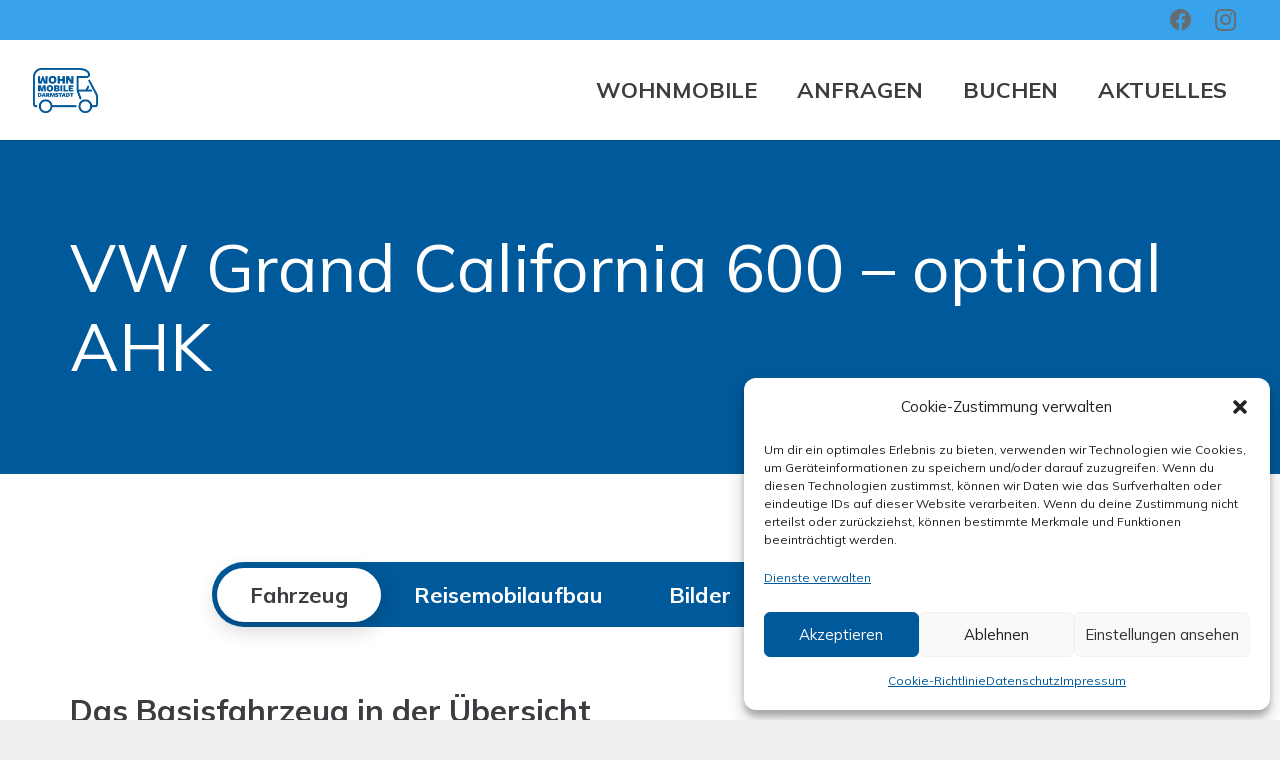

--- FILE ---
content_type: text/css
request_url: https://wohnmobile-darmstadt.de/wp-content/uploads/fonts/dfba8bb9efe8f3d025babce285e1a77f/font.css?v=1679393417
body_size: 4117
content:
/*
 * Font file created by Local Google Fonts 0.20.0
 * Created: Sun, 05 Feb 2023 13:59:33 +0000
 * Handle: us-fonts
 * Original URL: https://fonts.googleapis.com/css?family=Mulish%3A400%2C700&amp;display=swap
*/

/* cyrillic-ext */
@font-face {
  font-family: 'Mulish';
  font-style: normal;
  font-weight: 400;
  font-display: swap;
  src: url(https://wohnmobile-darmstadt.de/wp-content/uploads/fonts/dfba8bb9efe8f3d025babce285e1a77f/mulish-cyrillic-ext-v12-normal-400.woff2?c=1675605573) format('woff2');
  unicode-range: U+0460-052F, U+1C80-1C88, U+20B4, U+2DE0-2DFF, U+A640-A69F, U+FE2E-FE2F;
}
/* cyrillic */
@font-face {
  font-family: 'Mulish';
  font-style: normal;
  font-weight: 400;
  font-display: swap;
  src: url(https://wohnmobile-darmstadt.de/wp-content/uploads/fonts/dfba8bb9efe8f3d025babce285e1a77f/mulish-cyrillic-v12-normal-400.woff2?c=1675605573) format('woff2');
  unicode-range: U+0301, U+0400-045F, U+0490-0491, U+04B0-04B1, U+2116;
}
/* vietnamese */
@font-face {
  font-family: 'Mulish';
  font-style: normal;
  font-weight: 400;
  font-display: swap;
  src: url(https://wohnmobile-darmstadt.de/wp-content/uploads/fonts/dfba8bb9efe8f3d025babce285e1a77f/mulish-vietnamese-v12-normal-400.woff2?c=1675605573) format('woff2');
  unicode-range: U+0102-0103, U+0110-0111, U+0128-0129, U+0168-0169, U+01A0-01A1, U+01AF-01B0, U+1EA0-1EF9, U+20AB;
}
/* latin-ext */
@font-face {
  font-family: 'Mulish';
  font-style: normal;
  font-weight: 400;
  font-display: swap;
  src: url(https://wohnmobile-darmstadt.de/wp-content/uploads/fonts/dfba8bb9efe8f3d025babce285e1a77f/mulish-latin-ext-v12-normal-400.woff2?c=1675605573) format('woff2');
  unicode-range: U+0100-024F, U+0259, U+1E00-1EFF, U+2020, U+20A0-20AB, U+20AD-20CF, U+2113, U+2C60-2C7F, U+A720-A7FF;
}
/* latin */
@font-face {
  font-family: 'Mulish';
  font-style: normal;
  font-weight: 400;
  font-display: swap;
  src: url(https://wohnmobile-darmstadt.de/wp-content/uploads/fonts/dfba8bb9efe8f3d025babce285e1a77f/mulish-latin-v12-normal-400.woff2?c=1675605573) format('woff2');
  unicode-range: U+0000-00FF, U+0131, U+0152-0153, U+02BB-02BC, U+02C6, U+02DA, U+02DC, U+2000-206F, U+2074, U+20AC, U+2122, U+2191, U+2193, U+2212, U+2215, U+FEFF, U+FFFD;
}
/* cyrillic-ext */
@font-face {
  font-family: 'Mulish';
  font-style: normal;
  font-weight: 700;
  font-display: swap;
  src: url(https://wohnmobile-darmstadt.de/wp-content/uploads/fonts/dfba8bb9efe8f3d025babce285e1a77f/mulish-cyrillic-ext-v12-normal-400.woff2?c=1675605573) format('woff2');
  unicode-range: U+0460-052F, U+1C80-1C88, U+20B4, U+2DE0-2DFF, U+A640-A69F, U+FE2E-FE2F;
}
/* cyrillic */
@font-face {
  font-family: 'Mulish';
  font-style: normal;
  font-weight: 700;
  font-display: swap;
  src: url(https://wohnmobile-darmstadt.de/wp-content/uploads/fonts/dfba8bb9efe8f3d025babce285e1a77f/mulish-cyrillic-v12-normal-400.woff2?c=1675605573) format('woff2');
  unicode-range: U+0301, U+0400-045F, U+0490-0491, U+04B0-04B1, U+2116;
}
/* vietnamese */
@font-face {
  font-family: 'Mulish';
  font-style: normal;
  font-weight: 700;
  font-display: swap;
  src: url(https://wohnmobile-darmstadt.de/wp-content/uploads/fonts/dfba8bb9efe8f3d025babce285e1a77f/mulish-vietnamese-v12-normal-400.woff2?c=1675605573) format('woff2');
  unicode-range: U+0102-0103, U+0110-0111, U+0128-0129, U+0168-0169, U+01A0-01A1, U+01AF-01B0, U+1EA0-1EF9, U+20AB;
}
/* latin-ext */
@font-face {
  font-family: 'Mulish';
  font-style: normal;
  font-weight: 700;
  font-display: swap;
  src: url(https://wohnmobile-darmstadt.de/wp-content/uploads/fonts/dfba8bb9efe8f3d025babce285e1a77f/mulish-latin-ext-v12-normal-400.woff2?c=1675605573) format('woff2');
  unicode-range: U+0100-024F, U+0259, U+1E00-1EFF, U+2020, U+20A0-20AB, U+20AD-20CF, U+2113, U+2C60-2C7F, U+A720-A7FF;
}
/* latin */
@font-face {
  font-family: 'Mulish';
  font-style: normal;
  font-weight: 700;
  font-display: swap;
  src: url(https://wohnmobile-darmstadt.de/wp-content/uploads/fonts/dfba8bb9efe8f3d025babce285e1a77f/mulish-latin-v12-normal-400.woff2?c=1675605573) format('woff2');
  unicode-range: U+0000-00FF, U+0131, U+0152-0153, U+02BB-02BC, U+02C6, U+02DA, U+02DC, U+2000-206F, U+2074, U+20AC, U+2122, U+2191, U+2193, U+2212, U+2215, U+FEFF, U+FFFD;
}
